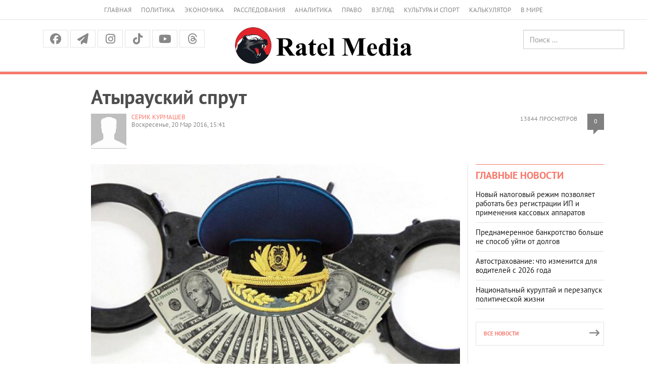

--- FILE ---
content_type: text/html; charset=UTF-8
request_url: https://www.ratel.kz/scandal/atyirauskiy_sprut/
body_size: 20481
content:
<!DOCTYPE html>
<!-- TEST INNER LAYOUT -->
<html lang="ru">
<head>
    <meta charset="utf-8">
    <meta http-equiv="X-UA-Compatible" content="IE=edge">
    <meta name="viewport" content="width=device-width, initial-scale=1">
    <meta name="description" content="">
    <meta name="author" content="">
    <title> Атырауский спрут   | Аналитический Интернет-портал</title>
    <link rel="shortcut icon" href="/img/favicon.png" title="Favicon"/>


    	    	<meta property="og:image" content="https://imagesratel.kz/cdn/inner/i/2016/March/20/9700d5c84e525539a1633b552c40222a623910b3.jpg">
	<meta property="og:image:width" content="1200">
<meta property="og:image:height" content="630">	
    <meta property="og:locale" content="ru_RU"/>
    <meta property="og:publisher" content="https://www.facebook.com/ratel.kz"/>
    <meta property="fb:app_id" content="102169593458442"/>
    


    



    <link href="/fonts/stylesheet.css" rel="stylesheet">
    <link href="/css/bootstrap.min.css" rel="stylesheet">
    <link href="https://cdnjs.cloudflare.com/ajax/libs/font-awesome/6.5.1/css/all.min.css" rel="stylesheet">

    <script src="https://yastatic.net/pcode/adfox/loader.js" crossorigin="anonymous"></script>


    <!-- Bootstrap core JavaScript
    ================================================== -->
    <!-- Placed at the end of the document so the pages load faster -->
    <script src="/js/jquery.min.js"></script>
    <script src="/js/jquery-migrate-1.2.1.min.js"></script>
    <!-- <script type="text/javascript" src="https://code.jquery.com/jquery-migrate-1.2.1.min.js"></script> -->
    <script src="/js/bootstrap.min.js"></script>
    
<!-- 3rd party addons -->
    <link rel="stylesheet" type="text/css" href="/3dparty/slick/slick.css"/>
    <script type="text/javascript" src="/3dparty/slick/slick.min.js"></script>

    <link href="/css/styles.css?v=213" rel="stylesheet">
    <link href="/css/myslick.css" rel="stylesheet">
    <link href="/js/fancybox/source/jquery.fancybox.css" rel="stylesheet">
        <!-- Facebook Pixel Code -->
<script>
  !function(f,b,e,v,n,t,s)
  {if(f.fbq)return;n=f.fbq=function(){n.callMethod?
  n.callMethod.apply(n,arguments):n.queue.push(arguments)};
  if(!f._fbq)f._fbq=n;n.push=n;n.loaded=!0;n.version='2.0';
  n.queue=[];t=b.createElement(e);t.async=!0;
  t.src=v;s=b.getElementsByTagName(e)[0];
  s.parentNode.insertBefore(t,s)}(window, document,'script',
  'https://connect.facebook.net/en_US/fbevents.js');
  fbq('init', '124946968153974');
  fbq('track', 'PageView');
</script>
<noscript><img height="1" width="1" style="display:none"
  src="https://www.facebook.com/tr?id=124946968153974&ev=PageView&noscript=1"
/></noscript>
<!-- End Facebook Pixel Code -->


                
</head>
<script>
  fbq('track', 'ViewContent');
</script>
<body>
<div class="navbar navbar-default hidden-sm hidden-md hidden-lg" role="navigation">
    <div class="container">
        <div class="navbar-header">
            <button type="button" class="navbar-toggle" data-toggle="collapse" data-target=".navbar-collapse">
                <span class="sr-only">Меню</span>
                <span class="icon-bar"></span>
                <span class="icon-bar"></span>
                <span class="icon-bar"></span>
            </button>
            <a class="navbar-brand brand" rel="home" href="/"><img src="/img/logo_dark.png" height="24"></a>

        </div>

        <div class="navbar-collapse collapse">
            <ul class="nav navbar-nav">
                <li>
                    <a href="/">Главная</a>
                </li>
                <li>
                    <a href="/asiope">Политика</a>
                </li>
                <li>
                    <a href="/raw">Экономика</a>
                </li>
                <li>
                    <a href="/investigations">Расследования</a>
                </li>
                <li>
                    <a href="/thoughts">Аналитика</a>
                </li>
                <li>
                    <a href="/scandal">Право</a>
                </li>
                <li>
                    <a href="/outlook">Взгляд</a>
                </li>
                <li>
                    <a href="/pr">Культура и спорт</a>
                </li>
                <li>
                    <a href="/calculator">Калькулятор</a>
                </li>
                <li>
                    <a href="/perimeter">В мире</a>
                </li>
                <!-- <li>
                    <a href="/news">Политика</a>
                </li>
                <li>
                    <a href="/news">Экономика</a>
                </li>
                <li>
                    <a href="/news">Общество</a>
                </li>-->
              </ul>
            <form class="navbar-form navbar-right" action="https://search.rateil.kz/search">
                <input type="text" class="form-control" name="q" placeholder="Поиск...">
            </form>
        </div><!--/.navbar-collapse -->
    </div>
</div><!-- End of navbar -->
<div class="visible-sm visible-md visible-lg">
    <div class="container">
        <div class="col-sm-12">
            <ul class="top-header-menu">
                <li>
                    <a href="/">Главная</a>
                </li>
                <li>
                    <a href="/asiope">Политика</a>
                </li>
                <li>
                    <a href="/raw">Экономика</a>
                </li>
                <li>
                    <a href="/investigations">Расследования</a>
                </li>
                <li>
                    <a href="/thoughts">Аналитика</a>
                </li>
                <li>
                    <a href="/scandal">Право</a>
                </li>
                <li>
                    <a href="/outlook">Взгляд</a>
                </li>
                <li>
                    <a href="/pr">Культура и спорт</a>
                </li>
                <li>
                    <a href="/calculator">Калькулятор</a>
                </li>
                <li>
                    <a href="/perimeter">В мире</a>
                </li>
                <!--li>
                    <a href="/news">Политика</a>
                </li>
                <li>
                    <a href="/news">Экономика</a>
                </li>
                <li>
                    <a href="/news">Общество</a>
                </li-->
            </ul>
        </div>
    </div>
    <div class="container-fluid" id="headercenter">
        <div class="container">
            <div class="col-sm-4">
                <div class="top-social">
                    <a class="facebook" href="https://www.facebook.com/share/14HJu1bTU1T/"><i class="fa-brands fa-facebook"></i></a>
                    <a class="tg"
                       href="https://t.me/officialratel?fbclid=IwAR1j6I27-F8YwXB_IuAODOrS4fZX7Iv9LKKis-PxvkvZKiDE7VlWkhoE_gg"><i
                                class="fa fa-paper-plane" aria-hidden="true"></i></a>
                    <!-- <a class="twitter" href="https://twitter.com/ratelkz"><i class="fa fa-twitter"></i></a> -->
                   <!-- <a class="vk" href="https://vk.com/public64596144"><i class="fa-brands fa-vk"></i></a> -->
                    <a class="instagram" href="https://www.instagram.com/ratelkz/?igsh=OWFyMDhkenF6NHRm"><i class="fa-brands fa-instagram"></i></a>
                    <a class="tiktok" href="https://www.tiktok.com/@ratel.kz?_t=8ZZEZmESE4M&_r=1"><i class="fa-brands fa-tiktok"></i></a>
                    <a class="youtube" href="https://www.youtube.com/@ratel2.0"><i class="fa-brands fa-youtube"></i></a>
                    <a class="threads" href="https://www.threads.com/@ratelkz"><i class="fa-brands fa-threads"></i></a>


                </div>            </div>
            <div class="col-sm-4 text-center"><a href="/"><img src="/img/logo-md.png"></a></div>
            <div class="col-sm-4">
                <div class="row">
                    <div class="col-sm-6 text-center" style="height:40px; padding-top:5px; line-height:40px;">
                        <!--a href="/kz">Қаз</a> &nbsp; Рус -->
                    </div>
                    <div class="col-sm-6 text-right">
                        <form class="searchheader form-inline" action="/search">
                            <input type="text" class="form-control" name="q" placeholder="Поиск ...">
                        </form>
                    </div>
                </div>

            </div>
        </div>
    </div>
    <!--div class="container">
        <div class="col-sm-12">
            <ul class="top-menu layout-main">
                <li>
                    <a href="/">Главная</a>
                </li>
                <li>
                    <a href="/news">Новости</a>
                </li>
                <li>
                    <a href="/articles">Публикации</a>
                </li>
                <li>
                    <a href="#">Колонки</a>
                </li>
                <li>
                    <a href="#">Интервью</a>
                </li>
                <li>
                    <a href="#">Графика</a>
                </li>
                <li>
                    <a href="#">Фото/видео</a>
                </li>
                <li>
                    <a href="#">Блоги</a>
                </li>
                <li>
                    <a href="#">Архив</a>
                </li>
            </ul>
        </div>
    </div-->
</div>
<div id="red-line"></div>
<div class="container" id="contentheader">
    <!-- FIXME YANDEXBAN -->
    <!-- <div class="container">
        <a href="https://adata.kz/" style="width: 100%; display: block;">
            <img src="/ratel.jpeg" alt="" style="width: 100%; display: block;">
            <img src="/ratel10.jpg" alt="" style="width: 100%; display: block;">
        </a>
    </div> -->
                            <div class="col-sm-11 col-sm-push-1">
	<h1 class="post_news__title post_news__title_article">Атырауский спрут </h1>
	<!-- <!-- //Новый бокс для рекламы -->

					<!-- Copy and paste this code on the page. -->
					<!-- <div id='zone_1835774345' ></div>
					<script>
					    (function(w,d,o,g,r,a,m){
					        var cid='zone_1835774345';
					        w[r]=w[r]||function(){(w[r+'l']=w[r+'l']||[]).push(arguments)};
					        function e(b,w,r){if((w[r+'h']=b.pop())&&!w.ABN){
					            var a=d.createElement(o),p=d.getElementsByTagName(o)[0];a.async=1;
					            a.src='https://cdn.'+w[r+'h']+'/libs/e.js';a.onerror=function(){e(g,w,r)};
					            p.parentNode.insertBefore(a,p)}}e(g,w,r);
					        w[r](cid,{id:1835774345,domain:w[r+'h']});
					    })(window,document,'script',['ftd.agency'],'ABNS');
					</script> -->

					 <!-- //Новый бокс для рекламы -->
	<div class="post__statistic">
		<div class="post__views">13844 просмотров
		</div>
		<div class="post__comments" style="float:right;"><a href="#comments">0</a></div>
	</div>

	<div class="post_news__author">
							<div style="float:left; max-width:70px; margin-right:10px;"><img src="https://imagesratel.kz/cdn/adminthumb/i/2019/November/21/3efa8f028e958565583a7bc609a07a7f0c3316e1.png" ></div>
				<a href="/author/111">Серик КУРМАШЕВ</a>
								</div>

	<div class="post_news__date">Воскресенье, 20 Мар 2016, 15:41</div>

</div>
</div>
<div class="container" id="content">
    <div class="col-sm-8 col-sm-push-1">
        
					<article>
										<div class="post_news__photo post_news__photo__big clearfix">
						<img src="https://imagesratel.kz/cdn/innermain/i/2016/March/20/9700d5c84e525539a1633b552c40222a623910b3.jpg" class="post_news__photo__img">
					</div>
										<!-- include('yandexban.d3') -->
					<h2>Обвиняемый в убийстве экс-полицейский заявил о существовании мафии в правоохранительных органах Атырау</h2>
					<p>Всё началось с ареста в августе 2015 года начальника отдела по раскрытию краж ГУВД Атырау Манарбека УТЕУОВА по обвинению в убийстве гражданина Узбекистана. По предварительной версии, полицейский вместе с неким Асаном КУРБАНБАЕВЫМ зверски убили приезжего, закопали его тело в степи, а потом вынесли из квартиры, где он проживал, сейф с деньгами и ювелирными украшениями. Досудебным расследованием занялось управление специальных прокуроров прокуратуры Атырауской области, и затянулось оно более чем на полгода.</p>
<p>В итоге, на экс-полицейского возбудили 16 уголовных дел. Инкриминируемый &laquo;букет&raquo; преступлений состоит из разных пунктов статей &laquo;Похищение человека&raquo;, &laquo;Убийство&raquo;, &laquo;Кража&raquo;, &laquo;Грабеж&raquo;, &laquo;Злоупотребление должностными полномочиями&raquo;, &laquo;Превышение власти или должностных полномочий&raquo;, &laquo;Изготовление поддельных документов&raquo; и даже &laquo;Применение насилия в отношении представителя власти&raquo;. Последнюю статью Манарбеку Утеуову вменили за якобы имевшую место стычку с сотрудниками следственного изолятора. Его подельник Курбанбаев обвиняется только по одной статье &ndash; &laquo;Кража&raquo;.</p>
<div class="image" style="width:100%;">
	<a href="https://s3.amazonaws.com/ratel2/original/i/2016/March/20/9700d5c84e525539a1633b552c40222a623910b3.jpg" rel="lightbox-article"><img src="https://s3.amazonaws.com/ratel2/inner/i/2016/March/20/9700d5c84e525539a1633b552c40222a623910b3.jpg" /></a></div>
<p><span style="font-size:14px;"><span style="line-height: 1.4em;">Суд по делу Утеуова и Курбанбаева назначен на 28 марта. Утеуову грозит до 20 лет лишения свободы.</span></span></p>
<p>Между тем, находясь под стражей, Манарбек Утеуов принялся давать следствию просто шокирующие показания, заявив о причастности целого ряда своих коллег к многочисленным преступлениям. Некоторые тайны &laquo;полицейского двора&raquo; Утеуов описал в своем открытом письме, копия которого находится в распоряжении редакции <a href="http://www.ratel.kz">Ratel.kz</a>.</p>
<p>В нем Утеуов первым делом просит прощения у родственников убитого и высказывает опасения, что может не дожить о суда из-за морального и психологического давления, которое на него якобы оказывают сотрудники СИЗО и бывшие коллеги по службе, против которых он дал показания.</p>
<div class="image" style="width:85%;">
	<a href="https://s3.amazonaws.com/ratel2/original/i/2016/March/20/998b810ae2442473586f9abb5c11ac4dd52acc31.jpg" rel="lightbox-article"><img src="https://s3.amazonaws.com/ratel2/inner/i/2016/March/20/998b810ae2442473586f9abb5c11ac4dd52acc31.jpg" /></a></div>
<p><em>&laquo;В убийстве вашего сына мне была отведена роль исполнителя, истинные заказчики этого преступления до сих пор находятся на свободе и занимают руководящие посты в структуре УВД Атырау (&hellip;) Я хочу, чтобы вы знали, что ваш сын убит из-за денег. Жадность этих оборотней в погонах не знает предела, они обложили данью весь город Атырау&raquo;,</em> - пишет, в частности, Утеуов.</p>
<p>Далее он перечисляет, чем еще, помимо своих прямых обязанностей, по его сведениям, занимаются некоторые сотрудники атырауской полиции. В письме указаны имена действующих полицейских начальников и их подчиненных, фамилии судей, расценки за покровительство проституткам, ставки за освобождение от уголовной ответственности, рассказывается об акциях устрашения непокорных. Примечательно, что Утеуов не скрывает и своей роли.</p>
<p><em>&laquo;Всего мной по указанию моих начальников было сфабриковано около ста уголовных дел в отношении бизнесменов и жителей Атырау. Кто не платил, того сажали, ставки за освобождение начинались от 500 тысяч тенге до 7 миллионов тенге&raquo;,</em> - указывает экс-полицейский.</p>
<p>По его словам, в 2014 году, якобы по указанию начальства, в компании трех оперативников он поджег иномарку и дверь квартиры одного местного эксперта за то, что тот не хотел составить &laquo;нужное&raquo; полицейским заключение.</p>
<p>Как с коллегами занимался вымогательством стройматериалов на торговых точках &laquo;Дина&raquo; и &laquo;Жибек жолы&raquo; для возведения коттеджей начальству. Как в 2015 году подбросил обрез в дом жителя пригородного поселка Аксай Адильжана МУХАНОВА, а утром в составе опергруппы нагрянул к нему с обыском.</p>
<div class="image" style="width:59%;float:right;margin-left:10px;">
	<a href="https://s3.amazonaws.com/ratel2/original/i/2016/March/20/50b6c5bcc178715ca1c37e5e81136f4822d03afb.jpg" rel="lightbox-article"><img src="https://s3.amazonaws.com/ratel2/inner/i/2016/March/20/50b6c5bcc178715ca1c37e5e81136f4822d03afb.jpg" /></a></div>
<p>Описал Утеуов и полицейский налет на ресторанный комплекс &laquo;Армада&raquo; в 2013 году, организованный, по его показаниям, за отказ заведения платить дань. Кстати, эта нашумевшая история описывалась во многих СМИ.</p>
<p>Тогда после визита в &laquo;Армаду&raquo; усиленного наряда полиции за решеткой по обвинению в неповиновении представителям власти оказалась почти половина персонала ресторана.</p>
<p>Хозяева &laquo;Армады&raquo; обращались с заявлениями в департамент КНБ, управление собственной безопасности ДВД и в областной филиал НДП &laquo;Нур Отан&raquo;. Излагая свою версию инцидента, они указывали, что причиной налета стал отказ неким полицейским чинам в возможности бесплатно отдыхать в заведении.</p>
<p>Стражи порядка, в свою очередь, категорически отвергали обвинение в &laquo;беспределе&raquo;. В итоге возбужденное тогда на полицейских уголовное дело о превышении власти и должностных полномочий после четырехмесячного расследования было прекращено с формулировкой &laquo;за отсутствием состава преступления&raquo;.</p>
<p>В своем письме Манарбек Утеуов также раскрывает имена &laquo;добровольных&raquo; полицейских помощников, которые <em>&laquo;кто за дозу наркотиков, кто из-за страха, кто из-за денег выступают в роли лжесвидетелей, понятых и потерпевших&raquo;</em>. Одно из последних &laquo;громких&raquo; дел, в котором фигурировали некоторые из перечисленных Утеуовым агентов, &ndash; получившая огласку история о доведении полицейскими до самоубийства жителя Атырау Антона МАРКОВА.</p>
<p>Письмо-покаяние бывшего полицейского адресовано главе государства, председателю КНБ РК, СМИ, а также ряду граждан и юридических лиц, в отношении которых совершались описанные Утеуовым преступления.</p>
<p>Первым на послание отреагировали в КНБ, уведомив, что письмо зарегистрировано и направлено в Генеральную прокуратуру РК.</p>
<p>Мы связались с женой Манарбека Утеуова - Индирой МЕКЕЕВОЙ, которая является общественным защитником по его делу. Она считает, что скандальные показания мужа могут &laquo;замарафетить&raquo;, то есть оставить без внимания.</p>
<p>Мекеева не отрицает участие своего мужа в убийстве гражданина Узбекистана, за что он изначально и был задержан. А дача им разоблачительных показаний связана с желанием пойти на сотрудничество и сделку со следствием, что по закону должно учитываться при досудебном расследовании, чего сделано не было.</p>
<p>По ее словам, допущено множество нарушений норм уголовно-процессуального права в ходе досудебного расследования. Под конец следствия дело дошло до открытого противостояния между стороной защиты Утеуова и спецпрокурором Алматом БАХРИДЕНОВЫМ, которые написали друг на друга заявления в различные правоохранительные ведомства. А сам Утеуов, находясь в следственном изоляторе, предпринял в феврале попытку самоубийства, вскрыв себе вены.</p>
<div class="image" style="width:100%;">
	<a href="https://s3.amazonaws.com/ratel2/original/i/2016/March/20/839172ca1dd72660721f9d7eb0d1e89052fb6a6c.jpg" rel="lightbox-article"><img src="https://s3.amazonaws.com/ratel2/inner/i/2016/March/20/839172ca1dd72660721f9d7eb0d1e89052fb6a6c.jpg" /></a></div>
<p>Теперь Индира Мекеева просит столичные ведомства и президента страны создать межведомственную оперативно-следственную группу, независимую от правоохранительных органов Атырау.</p>
<p>Председатель правозащитного ОО &laquo;Демос&raquo; Тогжан КИЗАТОВА так комментирует ситуацию: <em>&laquo;Мой опыт правозащитника, хорошо знакомого с методами работы правоохранительных органов, опыт общения с их сотрудниками и жертвами, позволяет мне предположить, что верить таким заявлениям можно. </em></p>
<p><em>Могу привести немало примеров, которые дают мне основания полагать, что изложенное бывшим сотрудником полиции &ndash; не плод фантазии, не оговор. Это &ndash; система&raquo;.&nbsp;</em></p>

						


						


						
						<!-- Новый калькулятор Коля РУ -->
						<!--  -->


						<!-- Новый калькулятор Коля КЗ -->

						<!--  -->

						

						
						


											<img id="cntmyown" src="" width="1" height="1" alt=""/>
					<script language="javascript" type="text/javascript">
					    var d = new Date();
					    document.getElementById("cntmyown").src =
					      "https://imagesratel.kz/counter/24415/mercury?dummy=" + d.getTime();
					</script>

											<img src="https://imagesratel.kz/fb/24415/111?u=/scandal/atyirauskiy_sprut" width="1" height="1" style="display:none;"/>
											
					<div class="post_social_row">
    <a class="post_social_item post-facebook" href="https://www.facebook.com/share/14HJu1bTU1T/" target="_blank" >
        <i class="fa-brands fa-facebook"></i>
        <span class="footer-info_social_item_follows"></span>
    </a>
    <a class="post_social_item post-telegram" href="https://t.me/officialratel?fbclid=IwAR1j6I27-F8YwXB_IuAODOrS4fZX7Iv9LKKis-PxvkvZKiDE7VlWkhoE_gg" target="_blank">
        <i class="fa-brands fa-telegram"></i>
    </a>
    <!-- <a class="post_social_item post-vk" onclick="vk_share(); return false;" href="">
        <i class="fa-brands fa-vk"></i>
        <span class="footer-info_social_item_follows"></span>
    </a> -->
    <!-- <a class="post_social_item post-twitter" onclick="tw_share(); return false;" href="">
        <i class="fa-brands fa-twitter"></i>
        <span class="footer-info_social_item_follows"></span>
    </a> -->
    <!-- <a class="post_social_item post-whatsapp" onclick="wa_share(); return false;" href="">
        <i class="fa-brands fa-whatsapp"></i>
        <span class="footer-info_social_item_follows"></span>
    </a> -->
    <a class="post_social_item post-instagram" href="https://www.instagram.com/ratelkz/?igsh=OWFyMDhkenF6NHRm">
        <i class="fa-brands fa-instagram"></i>
        <span class="footer-info_social_item_follows"></span>
    </a>
    <a class="post_social_item post-tiktok" href="https://www.tiktok.com/@ratel.kz?_t=8ZZEZmESE4M&_r=1">
        <i class="fa-brands fa-tiktok"></i>
        <span class="footer-info_social_item_follows"></span>
    </a>
    <a class="post_social_item post-youtube" href="https://www.youtube.com/@ratel6626">
        <i class="fa-brands fa-youtube"></i>
        <span class="footer-info_social_item_follows"></span>
    </a>
    <a class="post_social_item post-threads" href="https://www.threads.com/@ratelkz">
        <i class="fa-brands fa-threads"></i>
        <span class="footer-info_social_item_follows"></span>
    </a>
</div>					
				</article>


				


									<div class="block_comments">
						<div class="block__head block__head_line block__title_light">
							<div class="block__title"><a href="#">Комментарии &mdash; Отключены</a></div>
						</div>
						<a name="comments"></a>
					</div>
					<!-- end of comments -->
																											 						 						 						 						 					                        								  		      



				<!-- <div class="r38373"></div>
<script type="text/javascript">
    (function() {
        var tag = (function() {
                var informers = document.getElementsByClassName('r38373'),
                    len = informers.length;
                return len ? informers[len - 1] : null;
            })(),
            idn = (function() {
                var i, num, idn = '', chars = "abcdefghiklmnopqrstuvwxyz",
                    len = Math.floor((Math.random() * 2) + 4);
                for (i = 0; i < len; i++) {
                    num = Math.floor(Math.random() * chars.length);
                    idn += chars.substring(num, num + 1);
                }
                return idn;
            })(),
            domains = JSON.parse(atob('WyJuZXdzY29kZS5vbmxpbmUiLCJpbmZvY29kZS50ZWNoIiwiaW5mb3JtZXIubGluayJd')),
            loadScript = function() {
                if (! domains.length) return;
                var script = document.createElement('script');
                script.onerror = function() { loadScript(); };
                script.className = 's38373';
                script.src = '//' + domains.shift() + '/ru/38373/';
                script.dataset.idn = idn;
                tag.parentNode.insertBefore(script, tag);
            };
        var container = document.createElement('div');
        container.id = idn;
        container.innerHTML = 'загрузка...';
        tag.appendChild(container);
        loadScript();
    })();
</script>
 -->


<!-- <div class="r22022" style="display: block;"></div>
<script type="text/javascript">
    (function() {
        var tag = (function() {
                var informers = document.getElementsByClassName('r22022'),
                    len = informers.length;
                return len ? informers[len - 1] : null;
            })(),
            idn = (function() {
                var i, num, idn = '', chars = "abcdefghiklmnopqrstuvwxyz",
                    len = Math.floor((Math.random() * 2) + 4);
                for (i = 0; i < len; i++) {
                    num = Math.floor(Math.random() * chars.length);
                    idn += chars.substring(num, num + 1);
                }
                return idn;
            })();
        var container = document.createElement('div');
        container.id = idn;
        container.innerHTML = 'загрузка...';
        tag.appendChild(container);
        var script = document.createElement('script');
        script.className = 's22022';
        script.src = '//js-goods.redtram.com/0/22/ticker_22022.js';
        script.charset = 'utf-8';
        script.dataset.idn = idn;
        tag.parentNode.insertBefore(script, tag);
    })();
</script> -->











    </div>
    <div class="col-sm-1 col-sm-pull-8 col-hidden-xs"><!-- leftside --></div>
    <div class="col-sm-3 leftline">
        <div class="block block_side-article-news">
            <div class="side-news columns">
                <div class="block__head block__head_inner blockheader">
                    <h2><a href="#">Главные новости</a></h2>
                </div>
                <div class="side-news-content">
                                            <div class="article">
                            <div class="article__title"><a href="/raw/novyj_nalogovyj_rezhim_pozvoljaet_rabotat_bez_registratsii_ip_i_primenenija_kassovyh_apparatov">Новый налоговый режим позволяет работать без регистрации ИП и применения кассовых аппаратов</a>
                            </div>
                        </div>
                                            <div class="article">
                            <div class="article__title"><a href="/outlook/prednamerennoe_bankrotstvo_bolshe_ne_sposob_ujti_ot_dolgov">Преднамеренное банкротство больше не способ уйти от долгов</a>
                            </div>
                        </div>
                                            <div class="article">
                            <div class="article__title"><a href="/outlook/avtostrahovanie_chto_izmenitsja_dlja_voditelej_s_2026_goda">Автострахование: что изменится для водителей с 2026 года</a>
                            </div>
                        </div>
                                            <div class="article">
                            <div class="article__title"><a href="/outlook/natsionalnyj_kurultaj_i_perezapusk_politicheskoj_zhizni">Национальный курултай и перезапуск политической жизни</a>
                            </div>
                        </div>
                                    </div>
                <a class="button button_more" href="/"><em class="button__text">Все новости</em><i
                            class="fa fa-long-arrow-right"></i></a>
            </div>
        </div>
                        <div class="ad240" data-test>
                        <!-- <a href="https://instagram.com/fort_vernyi?igshid=OGQ5ZDc2ODk2ZA==" target="_blank" style="width: 100%; display: block; margin-bottom: 20px;">
<img src="/ban_254_508_verny.jpg" alt="" style="width: 100%; display: block;">
</a> -->

<!--AdFox START-->
<!--yandex_ratel.ads-->
<!--Площадка: ratel.kz / * / *-->
<!--Тип баннера: 12 240x400-->
<!--Расположение: верх страницы-->
<!-- <div id="adfox_166775896318647742"></div>
<script>
    window.yaContextCb.push(()=>{
        Ya.adfoxCode.create({
            ownerId: 350020,
            containerId: 'adfox_166775896318647742',
            params: {
                pp: 'g',
                ps: 'ebkg',
                p2: 'hcmk'
            }
        })
    })
</script> -->







<!--AdFox START-->
<!--yandex_ratel.ads-->
<!--Площадка: ratel.kz / * / *-->
<!--Тип баннера: 1-->
<!--Расположение: <верх страницы>-->
<!-- <div id="adfox_158933665174032425-s"></div>
<script>
    window.Ya.adfoxCode.createScroll({
        ownerId: 350020,
        containerId: 'adfox_158933665174032425-s',
        params: {
            pp: 'g',
            ps: 'ebkg',
            p2: 'guzj'
        }
    }, ['desktop', 'tablet'], {
        tabletWidth: 830,
        phoneWidth: 480,
        isAutoReloads: false
    });
</script>
<div class="r39579"></div>
<script>
    (function() {
        var container = (function() {
                var informers = document.getElementsByClassName('r39579'),
                    len = informers.length;
                return len ? informers[len - 1] : null;
            })(),
            idn = (function() {
                var i, num, idn = '', chars = "abcdefghiklmnopqrstuvwxyz",
                    len = Math.floor((Math.random() * 2) + 4);
                for (i = 0; i < len; i++) {
                    num = Math.floor(Math.random() * chars.length);
                    idn += chars.substring(num, num + 1);
                }
                return idn;
            })();
        container.id = idn;

        var script = document.createElement('script');
        script.className = 's39579';
        script.src = 'https://rus.redtram.com/j/39579/';
        script.dataset.idn = idn;
        container.appendChild(script);
    })();
</script> -->

        </div>

        <div class="block block_osheshen">
            <div class="columns">
                <div class="block__head block__head_inner blockheader">
                    <h2><a href="#">Реплика</a></h2>
                </div>
                <div class="columns-content">
                    <div class="article article_column">
                        <a class="article__img-link" href="#">
                            <img width="60" height="60" class="article__img" alt=""
                                 src="https://imagesratel.kz/cdn/adminthumb/i/2026/January/15/3487320deae76448367716d9509b077407408681.jpeg">
                        </a>
                        <div class="article__title">
                            <span class="article__author">Даулен Кабдушев</span>
                             - зампредседателя Комитета торговли МТИ РК                        </div>
                        <div class="article__text">- В соответствии с действующим законодательством максимальная торговая надбавка на социально значимые продовольственные товары не должна превышать 15 процентов.</div>
                    </div>
                </div>
            </div>
        </div><!-- End of золотые слова -->
        <div class="ad240">
                                </div>

        <div class="block block_column">
    <div class="columns">
        <div class="block__head block__head_inner blockheader">
            <h2><a href="#">Колонки</a></h2>
        </div>
        <div class="columns-content">
                                        <div class="article article_column">
                    <a class="article__img-link" href="/asiope/sergej_ponomarev_rospuska_mazhilisa_i_dosrochnyh_vyborov_ne_budet">
                        <img width="60" height="60" class="article__img" alt="" src="https://imagesratel.kz/cdn/adminthumb/i/2025/September/22/4e36fb46be2225c443e4ae6da5e8c98de5cae8e1.jpeg">
                    </a>
                    <div class="article__title">
                        <a href="/author/71"><span class="article__author">Анна КАЛАШНИКОВА</span></a>
                        <a href="/asiope/sergej_ponomarev_rospuska_mazhilisa_i_dosrochnyh_vyborov_ne_budet">

                            Сергей Пономарёв: Роспуска Мажилиса и досрочных выборов не будет                        </a>
                    </div>
                    <div class="article__text">Депутат Мажилиса Республики Казахстан о планах работы парламента в новом году</div>
                </div>
                                
                                                                
                            <div class="article article_column">
                    <a class="article__img-link" href="/outlook/komandnyj_shag_prezidenta_chto_menjaet_naznachenie_ajbeka_smadijarova">
                        <img width="60" height="60" class="article__img" alt="" src="https://imagesratel.kz/cdn/adminthumb/i/2025/November/13/47ec7b4b652774c57fcbe05ad68974a9f59d6261.jpeg">
                    </a>
                    <div class="article__title">
                        <a href="/author/625"><span class="article__author">Виталий Колточник</span></a>
                        <a href="/outlook/komandnyj_shag_prezidenta_chto_menjaet_naznachenie_ajbeka_smadijarova">

                            Командный шаг Президента: что меняет назначение Айбека Смадиярова                        </a>
                    </div>
                    <div class="article__text">Впервые во главе внутренней политики оказался кадровый дипломат и медийщик</div>
                </div>
                                
                                                                
                            <div class="article article_column">
                    <a class="article__img-link" href="/outlook/narodnaja_diplomatija_bez_protokola_vtoroj_put_kazahstana_vo_vneshnej_politike">
                        <img width="60" height="60" class="article__img" alt="" src="https://imagesratel.kz/cdn/adminthumb/i/2014/August/15/0920b6b09db373a0b3842015ed417284803406b9.jpg">
                    </a>
                    <div class="article__title">
                        <a href="/author/192"><span class="article__author">Аналитическая служба Ratel.kz</span></a>
                        <a href="/outlook/narodnaja_diplomatija_bez_protokola_vtoroj_put_kazahstana_vo_vneshnej_politike">

                            Народная дипломатия без протокола: второй путь Казахстана во внешней политике                        </a>
                    </div>
                    <div class="article__text">Почему народная дипломатия становится ключевым инструментом международного взаимодействия Казахстана</div>
                </div>
                                                                                                                                                                                                                                                                                                                                                                                     
                                                                
                            <div class="article article_column">
                    <a class="article__img-link" href="/outlook/terrorizm_v_stranah_sng_kak_menjalas_ugroza_posle_raspada_sssr">
                        <img width="60" height="60" class="article__img" alt="" src="https://imagesratel.kz/cdn/adminthumb/i/2025/November/12/41678e817b230c0476f8c934dead02922bb6722d.jpg">
                    </a>
                    <div class="article__title">
                        <a href="/author/624"><span class="article__author">Лилия Маньшина</span></a>
                        <a href="/outlook/terrorizm_v_stranah_sng_kak_menjalas_ugroza_posle_raspada_sssr">

                            Терроризм в странах СНГ: как менялась угроза после распада СССР                        </a>
                    </div>
                    <div class="article__text">От войн и «больших» захватов заложников к точечным атакам и транснациональным сетям</div>
                </div>
                                
                                                                
                            <div class="article article_column">
                    <a class="article__img-link" href="/outlook/dlja_kazahstana_kyrgyzstana_i_tadzhikistana_odkb_mehanizm_prizvannyj_predotvraschat_vnutrennjuju_destabilizatsiju">
                        <img width="60" height="60" class="article__img" alt="" src="https://imagesratel.kz/cdn/adminthumb/i/2025/November/26/b6e2557f5e354631eedd28a802a1c9673059f95b.jpeg">
                    </a>
                    <div class="article__title">
                        <a href="/author/630"><span class="article__author">Рустем Мустафин</span></a>
                        <a href="/outlook/dlja_kazahstana_kyrgyzstana_i_tadzhikistana_odkb_mehanizm_prizvannyj_predotvraschat_vnutrennjuju_destabilizatsiju">

                            Для Казахстана, Кыргызстана и Таджикистана ОДКБ – механизм, призванный предотвращать внутреннюю дестабилизацию                        </a>
                    </div>
                    <div class="article__text">Для Минска ОДКБ выступает институтом, укрепляющим военно-политическое сближение с Москвой</div>
                </div>
                                
                                                                                                    
                            <div class="article article_column">
                    <a class="article__img-link" href="/outlook/stanet_li_ozero_balhash_zonoj_turizma">
                        <img width="60" height="60" class="article__img" alt="" src="https://imagesratel.kz/cdn/adminthumb/i/2025/August/12/b14ab57b7b5f6ede794c9cca985a00cd48496dec.jpg">
                    </a>
                    <div class="article__title">
                        <a href="/author/615"><span class="article__author">Мадина АЛИШЕР</span></a>
                        <a href="/outlook/stanet_li_ozero_balhash_zonoj_turizma">

                            Станет ли озеро Балхаш зоной туризма?                        </a>
                    </div>
                    <div class="article__text">В Карагандинской области создают туристическую индустриальную зону</div>
                </div>
                                
                                                                
                            <div class="article article_column">
                    <a class="article__img-link" href="/outlook/kto_izgnal_stai_voron_iz_almaty">
                        <img width="60" height="60" class="article__img" alt="" src="https://imagesratel.kz/cdn/adminthumb/i/2021/April/30/3ef4fc1fd109408928076bc65512b9bc847dc851.JPG">
                    </a>
                    <div class="article__title">
                        <a href="/author/487"><span class="article__author">Андрей МИХАЙЛОВ</span></a>
                        <a href="/outlook/kto_izgnal_stai_voron_iz_almaty">

                            Кто изгнал стаи ворон из Алматы?                        </a>
                    </div>
                    <div class="article__text">Живописный Казахстан: взгляд Андрея Михайлова</div>
                </div>
                                
                                                                
                            <div class="article article_column">
                    <a class="article__img-link" href="/pr/novyj_status_almaty_komu_dali_bata_na_ploschadi_abaja">
                        <img width="60" height="60" class="article__img" alt="" src="https://imagesratel.kz/cdn/adminthumb/i/2017/August/14/5680c8a293900a41f296ab09428c8df888f2bc36.jpg">
                    </a>
                    <div class="article__title">
                        <a href="/author/9"><span class="article__author">Гульнар ТАНКАЕВА</span></a>
                        <a href="/pr/novyj_status_almaty_komu_dali_bata_na_ploschadi_abaja">

                            Новый статус Алматы: кому дали бата на площади Абая?                        </a>
                    </div>
                    <div class="article__text">Что поможет самому большому городу Казахстана сформировать свой уникальный туристский бренд</div>
                </div>
                                
                                                                
                            <div class="article article_column">
                    <a class="article__img-link" href="/outlook/narodnaja_diplomatija_bez_protokola_vtoroj_put_kazahstana_vo_vneshnej_politike">
                        <img width="60" height="60" class="article__img" alt="" src="https://imagesratel.kz/cdn/adminthumb/i/2014/August/15/0920b6b09db373a0b3842015ed417284803406b9.jpg">
                    </a>
                    <div class="article__title">
                        <a href="/author/192"><span class="article__author">Аналитическая служба Ratel.kz</span></a>
                        <a href="/outlook/narodnaja_diplomatija_bez_protokola_vtoroj_put_kazahstana_vo_vneshnej_politike">

                            Народная дипломатия без протокола: второй путь Казахстана во внешней политике                        </a>
                    </div>
                    <div class="article__text">Почему народная дипломатия становится ключевым инструментом международного взаимодействия Казахстана</div>
                </div>
                                
                                                                
                    </div>
    </div>
</div><!-- End of колонки -->

        <div class="ad240">
                                </div>
        <div class="block block_reaction">
            <!-- <div class="columns">
                 <div class="block__head block__head_inner blockheader">
                    <h2><a href="#">Реакция</a></h2>
                </div>
                                    <div class="columns-content">
                        <div class="article article_column">
                            <div class="article__title">
                                <a href="/outlook/darhan_satybaldy_ekologicheskie_proekty_dlja_goroda_javljajutsja_prioritetnymi#comments">
                                    Дархан Сатыбалды: Экологические проекты для города являются приоритетными                                </a>

                            </div>
                            <div class="article__text"><a
                                        href="/outlook/darhan_satybaldy_ekologicheskie_proekty_dlja_goroda_javljajutsja_prioritetnymi#comments"><span
                                            class="article__author">Дмитрий:</span></a>
                                - Ну в целом статья хорошая.</div>
                        </div>
                    </div>
                                    <div class="columns-content">
                        <div class="article article_column">
                            <div class="article__title">
                                <a href="/asiope/kogda_pravitelstvo_vozmetsja_za_jajtsa#comments">
                                    Когда правительство возьмётся за яйца                                </a>

                            </div>
                            <div class="article__text"><a
                                        href="/asiope/kogda_pravitelstvo_vozmetsja_za_jajtsa#comments"><span
                                            class="article__author">Михаил:</span></a>
                                - Просто шедевральная статья. Особенно в точности описывает функции партий, которые описаны в данной статье. Изречения которые должны быть прочитаны и приняты во внимание. Самое главное чтобы данный ежедневник был прочитан и принят во внимание. (Про выражение где фигурирует Троцкий просто ШЕДЕВРАЛЬНО и в точку)...</div>
                        </div>
                    </div>
                                    <div class="columns-content">
                        <div class="article article_column">
                            <div class="article__title">
                                <a href="/scandal/otchego_posle_publikatsij_ratelkz_nervnichajut_v_too_ab_energo#comments">
                                    Отчего после публикаций Ratel.kz нервничают в ТОО "AB Energo"                                </a>

                            </div>
                            <div class="article__text"><a
                                        href="/scandal/otchego_posle_publikatsij_ratelkz_nervnichajut_v_too_ab_energo#comments"><span
                                            class="article__author">Михаил:</span></a>
                                - Сергей, ОГРОМНОЕ Вам спасибо за новое расследование. Всегда держите в напряжение. Ожидаем продолжение... (Интересно, что скажет ещё на это и ГУ &quot;Аппарат акима Абайского района Карагандинской области)</div>
                        </div>
                    </div>
                                    <div class="columns-content">
                        <div class="article article_column">
                            <div class="article__title">
                                <a href="/asiope/premer_smailov_kak_amanat_nazarbaeva#comments">
                                    Премьер Смаилов как аманат Назарбаева                                </a>

                            </div>
                            <div class="article__text"><a
                                        href="/asiope/premer_smailov_kak_amanat_nazarbaeva#comments"><span
                                            class="article__author">Мурат:</span></a>
                                -    Спасибо большое , здоровье и удачи Вам и Вашим близким, то что Вы творите лучше всех государственных программ по воспитанию . Готовая программа к действию для улучшения жизни населения. Огромное удовольствие что у нас имеется такие журналисты и такой коллектив. </div>
                        </div>
                    </div>
                                    <div class="columns-content">
                        <div class="article article_column">
                            <div class="article__title">
                                <a href="/scandal/deputatskij_zapros_fraktsii_ak_zhol_chem_komitet_grazhdanskoj_aviatsii_zanimalsja_pjat_let#comments">
                                    Депутатский запрос фракции "Ак жол": чем комитет гражданской авиации занимался пять лет                                </a>

                            </div>
                            <div class="article__text"><a
                                        href="/scandal/deputatskij_zapros_fraktsii_ak_zhol_chem_komitet_grazhdanskoj_aviatsii_zanimalsja_pjat_let#comments"><span
                                            class="article__author">Анель:</span></a>
                                - Если случится ещё трагедия , то кого будут винить опять? Всех собак спустили на авиакомпанию Bek Air, хотя надо было просто решать проблему с незаконными постройками намного раньше этой катастрофы. Нельзя это так оставлять. Всех пересажать за коррупцию , кто являлся корнем проблемы!</div>
                        </div>
                    </div>
                                    <div class="columns-content">
                        <div class="article article_column">
                            <div class="article__title">
                                <a href="/scandal/vse_dorogi_vedut_v_karazhal_gorkaja_nachinka_sladkogo_pirozhochka#comments">
                                    Все дороги ведут в Каражал: горькая начинка "сладкого пирожочка"                                </a>

                            </div>
                            <div class="article__text"><a
                                        href="/scandal/vse_dorogi_vedut_v_karazhal_gorkaja_nachinka_sladkogo_pirozhochka#comments"><span
                                            class="article__author">Мадина :</span></a>
                                - Огромное спасибо автору за проделанную работу! Только в нашей группе более 100 человек постравших от этой компании в лице гендиректора Максата Токмагамбетова, бессовестного, наглого мошенника, который почему-то до сих пор остаётся безнаказанным, хотя прокуратура и следственные органы завалены сотнями, сотнями заявлений пострадавших.  Но мы не остановимся и будем добиваться, чтобы этот &quot;человек&quot;, наконец-то, понёс наказание!</div>
                        </div>
                    </div>
                                    <div class="columns-content">
                        <div class="article article_column">
                            <div class="article__title">
                                <a href="/scandal/kak_akim_dosaev_unichtozhaet_almaty_i_rejtingi_prezidenta_tokaeva#comments">
                                    Как аким Досаев уничтожает Алматы и рейтинги президента Токаева                                </a>

                            </div>
                            <div class="article__text"><a
                                        href="/scandal/kak_akim_dosaev_unichtozhaet_almaty_i_rejtingi_prezidenta_tokaeva#comments"><span
                                            class="article__author">Игорь :</span></a>
                                - Каменское плато- в р-не обсерватории идет застройка, хотя весной сошел оползень на ул Алмалыкской.  Акимат частично помог  организовав сброс воды с вышележащего участка на нижнюю часть улицы и домовладельцу в расчистке. Но других мер по предотвращению развития оползневой зоны не принято. Вырублен сад, на месте его строится элитный комплекс Вилла Белгравиа. Летом, здесь нехватка воды, отключения электроэнергии, что будет при вводе в эксплуатацию этого, т.к.доп коммуникаций застройщик не делает.</div>
                        </div>
                    </div>
                            </div> -->
        </div><!-- End of колонки -->
    </div>
</div>


<div class="container-fluid footer">
    <div class="container">
        <div class="col-xs-2 col-sm-1 copyright">
            <!--img src="/img/logo-footer.png" alt="Ratel" style="margin:5px 15px 0 0; float:left;"/-->
        </div>
        <div class="col-sm-8 copyright"><p>&copy;2013-2026 ТОО «Ratel Media»</p>
            <!-- <p>Копирование, перепечатка и цитирование материалов сайта возможно только c разрешения собственника сайта.</p> -->
            <p>
		Правила использования <a href="/material_rules.pdf" target="_blank">материалов</a>           
    	    </p>
            <p>Международное информационное агентство «Ratel Media» (Свидетельство о постановке на переучёт № KZ85VPY00127994, от 02.09.2025 г., выданное Комитетом информации Министерства культуры и информации Республики Казахстан).</p>
            <p>050026, Республика Казахстан, г. Алматы, ул. Муратбаева, здание 23, 225 офис, БЦ Дарын</p>
      	    <p>Телефон редакции: <a href="tel:+77089709668">+7 (708) 970-96-68 </a>; <a href="tel:+77279709668"> +7 (727) 970-96-68</a></p>
	    <p>Email: <a href="mailto:info@ratel.kz"> info@ratel.kz</a></p>
            <p>Реклама: <a href="https://wa.me/77772335013?text=Здравствуйте,%20я%20пишу%20вам%20насчет%20рекламы%20на%20сайте%20ratel.kz" target="_blank"> +7 (777) 233 50 13</a></p>
            <p>Email: <a href="mailto:pressratel@gmail.com"> pressratel@gmail.com</a></p>
        </div>
        <div class="col-sm-3 copyright">
            <p><!-- Yandex.Metrika counter -->
<script type="text/javascript">
    (function(m,e,t,r,i,k,a){
        m[i]=m[i]||function(){(m[i].a=m[i].a||[]).push(arguments)};
        m[i].l=1*new Date();
        for (var j = 0; j < document.scripts.length; j++) {if (document.scripts[j].src === r) { return; }}
        k=e.createElement(t),a=e.getElementsByTagName(t)[0],k.async=1,k.src=r,a.parentNode.insertBefore(k,a)
    })(window, document,'script','https://mc.yandex.ru/metrika/tag.js', 'ym');

    ym(25870673, 'init', {clickmap:true, accurateTrackBounce:true, trackLinks:true});
</script>
<noscript><div><img src="https://mc.yandex.ru/watch/25870673" style="position:absolute; left:-9999px;" alt="" /></div></noscript>
<!-- /Yandex.Metrika counter -->


                &nbsp;&nbsp;
                </p>
        </div>
    </div>
    <div class="container">
        <div class="col-sm-4 copyright">

            <!--Идея сайта: Геннадий БЕНДИЦКИЙ, Сапа МЕКЕБАЕВ и Марат АСИПОВ<br/>
            Главный редактор: Марат Асипов<br/>
            <!--E-mail редакции: editor@ratel.kz<br/>
            По вопросам рекламы: advert@ratel.kz<br/>  -->
        </div>
        <div class="col-sm-4 copyright">
            <ul class="footer-menu">
                                    <!--li class="footer-menu__item"> <a class="footer-menu__link" href="/rus/rules/">Правила использования материалов Ratel.kz</a> </li-->
                <!--li class="footer-menu__item"> <a class="footer-menu__link" href="#">Design by Maxim Meltser</a> </li-->
            </ul>
        </div>
        <div class="col-sm-4 copyright" style="display: none;">
            <div class="footer-info__social">
                <a class="footer-info__social__item footer-info__social__item_fb" target="_blank"
                   href="https://www.facebook.com/ratel.kz"><i class="fa fa-facebook"></i><span
                            class="footer-info__social__item_follows">55 579</span></a>
                <a class="footer-info__social__item footer-info__social__item_twitter" target="_blank"
                   href="https://twitter.com/ratelkz"><i class="fa fa-twitter"></i><span
                            class="footer-info__social__item_follows">809</span></a>
                <a class="footer-info__social__item footer-info__social__item_vk" target="_blank"
                   href="https://vk.com/public64596144"><i class="fa fa-vk"></i><span
                            class="footer-info__social__item_follows">2 971</span></a>
            </div>
            <div style="color:#606060; margin:30px; float:left;">
                <small>mercury</small>
            </div>
        </div>

    </div>
</div>

		<script src="/js/share.js?v=2"></script>
		<script type="text/javascript" src="/js/fancybox/source/jquery.fancybox.pack.js?v=2.1.5"></script>
		<script src="/js/page.js?v=5"></script>
<script>

    $(window).load(function () {

    });
</script>
<script src="/js/poll.js"></script>
<script>
  (function(i,s,o,g,r,a,m){i['GoogleAnalyticsObject']=r;i[r]=i[r]||function(){
  (i[r].q=i[r].q||[]).push(arguments)},i[r].l=1*new Date();a=s.createElement(o),
  m=s.getElementsByTagName(o)[0];a.async=1;a.src=g;m.parentNode.insertBefore(a,m)
  })(window,document,'script','//www.google-analytics.com/analytics.js','ga');

  ga('create', 'UA-46713951-3', 'auto');
  ga('send', 'pageview');

</script>


<!-- Google tag (gtag.js) -->
<script async src="https://www.googletagmanager.com/gtag/js?id=G-H5TYHJ5JJX"></script>
<script>
    window.dataLayer = window.dataLayer || [];
    function gtag(){dataLayer.push(arguments);}
    gtag('js', new Date());

    gtag('config', 'G-H5TYHJ5JJX');
</script>    <!-- 510 -->
<script async src="https://cdn.onthe.io/io.js/DIRDFFbkbyAa"></script> </body>
</html>
